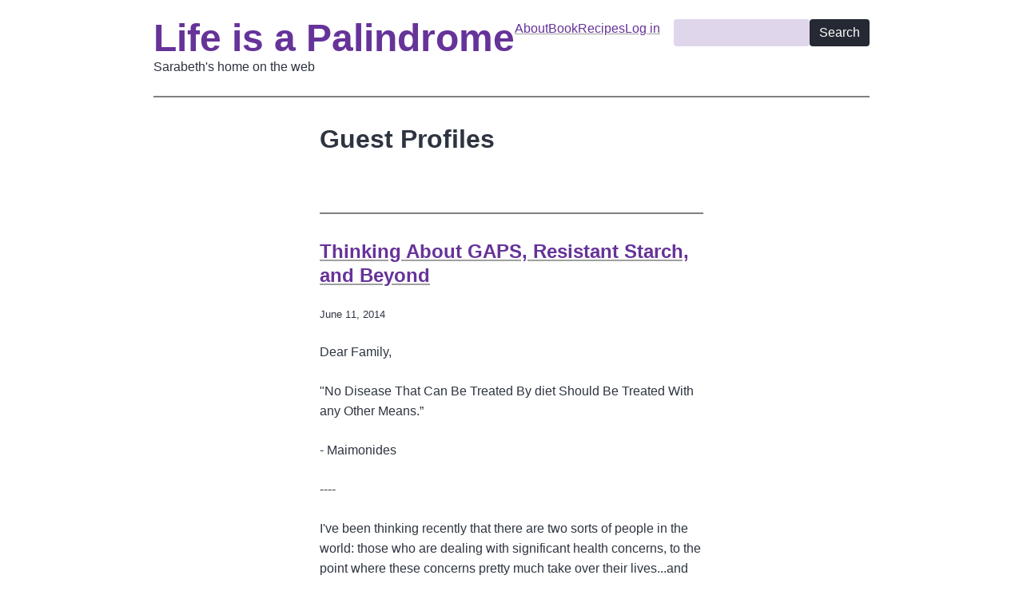

--- FILE ---
content_type: text/html; charset=UTF-8
request_url: https://lifeisapalindrome.com/category/tags/guest-profiles
body_size: 3959
content:
<!DOCTYPE html>
<html lang="en" dir="ltr">
  <head>
    <meta charset="utf-8" />
<meta name="Generator" content="Drupal 10 (https://www.drupal.org)" />
<meta name="MobileOptimized" content="width" />
<meta name="HandheldFriendly" content="true" />
<meta name="viewport" content="width=device-width, initial-scale=1.0" />
<link rel="icon" href="/themes/palindrome_simple/favicon.ico" type="image/vnd.microsoft.icon" />
<link rel="alternate" type="application/rss+xml" title="Guest Profiles" href="http://lifeisapalindrome.com/taxonomy/term/31/feed" />

    <title>Guest Profiles | Life is a Palindrome </title>
    <link rel="stylesheet" media="all" href="/sites/default/files/css/css_8mvQ7eXCA2cIa1kJCT6CtQ6z_Dz4ovjL41B4F16t-RQ.css?delta=0&amp;language=en&amp;theme=palindrome_simple&amp;include=eJwrSMzJzEspys9NjS_OzC3ISdVPz8lPSszRLS6pBMqk6xRXFpek5uonJRan6pRlppYX64NJvdz8lNKcVAAk6Rjy" />
<link rel="stylesheet" media="all" href="/sites/default/files/css/css_9tIgyAJn9XFaBgcY7R29hEbXDY_h6GxEc4ZWSmSEOWo.css?delta=1&amp;language=en&amp;theme=palindrome_simple&amp;include=eJwrSMzJzEspys9NjS_OzC3ISdVPz8lPSszRLS6pBMqk6xRXFpek5uonJRan6pRlppYX64NJvdz8lNKcVAAk6Rjy" />

    
  </head>
  <body>
        <a href="#main-content" class="visually-hidden focusable">
      Skip to main content
    </a>
    
      <div class="dialog-off-canvas-main-canvas" data-off-canvas-main-canvas>
    <div class="layout-container">

  <header role="banner">
      <div>
    <div id="block-palindrome-simple-branding">
  
    
          <a href="/" rel="home">Life is a Palindrome </a>
    Sarabeth's home on the web
</div>
<nav role="navigation" aria-labelledby="block-palindrome-simple-main-menu-menu" id="block-palindrome-simple-main-menu">
            
  <h2 class="visually-hidden" id="block-palindrome-simple-main-menu-menu">Main navigation</h2>
  

        
              <ul>
              <li>
        <a href="/content/about-sarabeth" data-drupal-link-system-path="node/41">About</a>
              </li>
          <li>
        <a href="/content/first-journey" data-drupal-link-system-path="node/2">Book</a>
              </li>
          <li>
        <a href="/recipes" data-drupal-link-system-path="recipes">Recipes</a>
              </li>
          <li>
        <a href="/user/login" data-drupal-link-system-path="user/login">Log in</a>
              </li>
        </ul>
  


  </nav>
<div class="search-block-form" data-drupal-selector="search-block-form" id="block-palindrome-simple-search" role="search">
  
    
      <form action="/search/node" method="get" id="search-block-form" accept-charset="UTF-8">
  <div class="js-form-item form-item js-form-type-search form-item-keys js-form-item-keys form-no-label">
      <label for="edit-keys" class="visually-hidden">Search</label>
        <input title="Enter the terms you wish to search for." data-drupal-selector="edit-keys" type="search" id="edit-keys" name="keys" value="" size="15" maxlength="128" class="form-search" />

        </div>
<div data-drupal-selector="edit-actions" class="form-actions js-form-wrapper form-wrapper" id="edit-actions"><input data-drupal-selector="edit-submit" type="submit" id="edit-submit" value="Search" class="button js-form-submit form-submit" />
</div>

</form>

  </div>

  </div>

  </header>

  
  

  

  

  

  <main role="main">
    <a id="main-content" tabindex="-1"></a>
    <div class="layout-content">
        <div>
    <div data-drupal-messages-fallback class="hidden"></div>
<div id="block-palindrome-simple-page-title">
  
    
      
  <h1>Guest Profiles</h1>


  </div>
<div id="block-palindrome-simple-content">
  
    
      <div class="views-element-container"><div class="js-view-dom-id-3388c1865863665645adb6dba0c6819504c4d48c9b57db6d264c66159dcdb2f1">
  
  
  

      <header>
      <div>
  
    
  
</div>

    </header>
  
  
  

      <div class="views-row"><article class="node node--type-post">

  
      <h2>
      <a href="/updates/thinking-about-gaps-resistant-starch-and-beyond" rel="bookmark">
<span>Thinking About GAPS, Resistant Starch, and Beyond</span>
</a>
    </h2>
    

      <footer>
      <div>
        <p class="author-attributes">June 11, 2014</p>
        
      </div>
    </footer>
  
  <div>
    
            <div><p>Dear Family,</p>
<p>&quot;No Disease That Can Be Treated By diet Should Be Treated With any Other Means.”</p>
<p>- Maimonides</p>
<p>----</p>
<p>I&#039;ve been thinking recently that there are two sorts of people in the world: those who are dealing with significant health concerns, to the point where these concerns pretty much take over their lives...and those who aren&#039;t.</p>
<p>Then I thought, there is actually a third group: those whose lives are ruled by their health problems, but they (the people) don&#039;t realize it.</p></div>
      <ul class="links inline"><li><a href="/updates/thinking-about-gaps-resistant-starch-and-beyond" rel="tag" title="Thinking About GAPS, Resistant Starch, and Beyond" hreflang="en">Read more<span class="visually-hidden"> about Thinking About GAPS, Resistant Starch, and Beyond</span></a></li></ul>
  </div>

</article>
</div>
    <div class="views-row"><article class="node node--type-post">

  
      <h2>
      <a href="/updates/thinking-about-me-and-ocd" rel="bookmark">
<span>Thinking About Me, and OCD</span>
</a>
    </h2>
    

      <footer>
      <div>
        <p class="author-attributes">June 8, 2014</p>
        
      </div>
    </footer>
  
  <div>
    
            <div><p>Dear Family,</p>
<p>&quot;Give a man a fish and feed him for a day. Teach a man to fish and<br />
feed him for a lifetime. Teach a man to cycle and he will realize<br />
fishing is stupid and boring.&quot;</p>
<p>--Desmond Tutu</p>
<p>&quot;Why do you go away? So that you can come back. So that you can see<br />
the place you came from with new eyes and extra colors. And the<br />
people there see you differently, too. Coming back to where you<br />
started is not the same as never leaving.&quot;</p>
<p>-- Terry Pratchett, &quot;A Hat Full of Sky&quot;</p>
<p>----</p></div>
      <ul class="links inline"><li><a href="/updates/thinking-about-me-and-ocd" rel="tag" title="Thinking About Me, and OCD" hreflang="en">Read more<span class="visually-hidden"> about Thinking About Me, and OCD</span></a></li></ul>
  </div>

</article>
</div>
    <div class="views-row"><article class="node node--type-post">

  
      <h2>
      <a href="/updates/introducing-robbie-family-turning-tide" rel="bookmark">
<span>Introducing Robbie: A Family Turning the Tide</span>
</a>
    </h2>
    

      <footer>
      <div>
        <p class="author-attributes">June 8, 2013</p>
        
      </div>
    </footer>
  
  <div>
    
            <div><p>Robbie was sick and compromised from birth. He lacked oxygen during many hours of labor, and was born barely alive. Afterward, he was limp and listless and would only sleep. For a couple days he was like that, no nursing at all for many hours. There was every indication that he had irreparable brain damage.</p></div>
      <ul class="links inline"><li><a href="/updates/introducing-robbie-family-turning-tide" rel="tag" title="Introducing Robbie: A Family Turning the Tide" hreflang="en">Read more<span class="visually-hidden"> about Introducing Robbie: A Family Turning the Tide</span></a></li></ul>
  </div>

</article>
</div>
    <div class="views-row"><article class="node node--type-post">

  
      <h2>
      <a href="/updates/all-gory-details-i-can-think-and-then-some" rel="bookmark">
<span>All The Gory Details I can Think Of, and Then Some</span>
</a>
    </h2>
    

      <footer>
      <div>
        <p class="author-attributes">February 28, 2013</p>
        
      </div>
    </footer>
  
  <div>
    
            <div><p>Dear Family,</p>
<p>&quot;I don&#039;t know whether I believe in God or not. I think, really, I&#039;m some sort of Buddhist. But the essential thing is to put oneself in a frame of mind which is close to that of prayer.&quot;</p>
<p>--Matisse</p>
<p>----</p>
<p>Jemmerisms:</p>
<p>&quot;[I made] a teeny candle, in case you want a teeny bit of light…an&#039; this one is even _tinier_, for those times when you need an even tinier light.&quot;</p>
<p>&quot;[The snow] is so pretty, &#039;cause it&#039;s not falling super fast or super slow.&quot;</p></div>
      <ul class="links inline"><li><a href="/updates/all-gory-details-i-can-think-and-then-some" rel="tag" title="All The Gory Details I can Think Of, and Then Some" hreflang="en">Read more<span class="visually-hidden"> about All The Gory Details I can Think Of, and Then Some</span></a></li></ul>
  </div>

</article>
</div>
    <div class="views-row"><article class="node node--type-post">

  
      <h2>
      <a href="/updates/healing-adhd" rel="bookmark">
<span>Healing ADHD</span>
</a>
    </h2>
    

      <footer>
      <div>
        <p class="author-attributes">July 22, 2011</p>
        
      </div>
    </footer>
  
  <div>
    
            <div><p>&lt;!--break--&gt;<br />
By Toni Graff</p>
<p>[This is Toni and Ethan&#039;s story, compiled by me (Sarabeth) from their own notes and an interview that you can download at <a href="http://www.blogtalkradio.com/gapsjourney/2011/07/03/toni-graff-healing-adhd-in-son-with-the-gaps-diet">http://www.blogtalkradio.com/gapsjourney/2011/07/03/toni-graff-healing-…</a> . I am most appreciative for their permission to post this story here.]</p>
<p>----</p></div>
      <ul class="links inline"><li><a href="/updates/healing-adhd" rel="tag" title="Healing ADHD" hreflang="en">Read more<span class="visually-hidden"> about Healing ADHD</span></a></li></ul>
  </div>

</article>
</div>
    <div class="views-row"><article class="node node--type-post">

  
      <h2>
      <a href="/updates/introducingtoraji" rel="bookmark">
<span>Introducing...Toraji</span>
</a>
    </h2>
    

      <footer>
      <div>
        <p class="author-attributes">July 15, 2011</p>
        
      </div>
    </footer>
  
  <div>
    
            <div><p>&lt;!--break--&gt;<br />
[This is Toraji&#039;s story, in her own words, compiled by me (Sarabeth) from<br />
various articles and posts from multiple sources. Her diet has not been specifically GAPS, but is similar enough to be relevant for many people on this path. I am most appreciative for the permission to post her work here; to protect her privacy, Toraji is not her real name.]</p>
<p>Healing Tooth Decay and Remineralizing Teeth<br />
by Toraji</p></div>
      <ul class="links inline"><li><a href="/updates/introducingtoraji" rel="tag" title="Introducing...Toraji" hreflang="en">Read more<span class="visually-hidden"> about Introducing...Toraji</span></a></li></ul>
  </div>

</article>
</div>
    <div class="views-row"><article class="node node--type-post">

  
      <h2>
      <a href="/updates/introducingsarah" rel="bookmark">
<span>Introducing...Sarah</span>
</a>
    </h2>
    

      <footer>
      <div>
        <p class="author-attributes">July 1, 2011</p>
        
      </div>
    </footer>
  
  <div>
    
            <div><p>&lt;!--break--&gt;<br />
[This is Sarah&#039;s story, in her own words, compiled by me (Sarabeth) from<br />
the following articles and posts on her website. I am most appreciative<br />
for the permission to post her work here.]</p></div>
      <ul class="links inline"><li><a href="/updates/introducingsarah" rel="tag" title="Introducing...Sarah" hreflang="en">Read more<span class="visually-hidden"> about Introducing...Sarah</span></a></li></ul>
  </div>

</article>
</div>
    <div class="views-row"><article class="node node--type-post">

  
      <h2>
      <a href="/updates/introducinggerald" rel="bookmark">
<span>Introducing...Gerald</span>
</a>
    </h2>
    

      <footer>
      <div>
        <p class="author-attributes">June 28, 2011</p>
        
      </div>
    </footer>
  
  <div>
    
            <div><p>&lt;!--break--&gt;<br />
[I am most appreciative for the chance to post the following interview/essay with Gerald. It is adapted from an audio interview that can be found here: <a href="http://www.blogtalkradio.com/gapsjourney/2011/05/28/gerald--healing-digestive-disorders-on-gaps-diet">http://www.blogtalkradio.com/gapsjourney/2011/05/28/gerald--healing-dig…</a> . --Sarabeth]</p>
<p>----</p>
<p>Introducing, Gerald</p></div>
      <ul class="links inline"><li><a href="/updates/introducinggerald" rel="tag" title="Introducing...Gerald" hreflang="en">Read more<span class="visually-hidden"> about Introducing...Gerald</span></a></li></ul>
  </div>

</article>
</div>
    <div class="views-row"><article class="node node--type-post">

  
      <h2>
      <a href="/updates/introducingchuryl" rel="bookmark">
<span>Introducing...Churyl</span>
</a>
    </h2>
    

      <footer>
      <div>
        <p class="author-attributes">June 21, 2011</p>
        
      </div>
    </footer>
  
  <div>
    
            <div><p>&lt;!--break--&gt;<br />
[I am most appreciative for the chance to post the following interview/essay. It is adapted from an audio interview with Churyl that can be found here: <a href="http://www.blogtalkradio.com/gapsjourney/2011/05/20/churyl--healing-from-depression-with-gaps-diet">http://www.blogtalkradio.com/gapsjourney/2011/05/20/churyl--healing-fro…</a>.]</p>
<p>----<br />
----</p>
<p>Introducing...Churyl</p></div>
      <ul class="links inline"><li><a href="/updates/introducingchuryl" rel="tag" title="Introducing...Churyl" hreflang="en">Read more<span class="visually-hidden"> about Introducing...Churyl</span></a></li></ul>
  </div>

</article>
</div>
    <div class="views-row"><article class="node node--type-post">

  
      <h2>
      <a href="/updates/introducingpolly" rel="bookmark">
<span>Introducing...Polly</span>
</a>
    </h2>
    

      <footer>
      <div>
        <p class="author-attributes">May 12, 2011</p>
        
      </div>
    </footer>
  
  <div>
    
            <div><p>Three Generations of ASD/Gut Dysbiosis: Healing with Good Food</p>
<p>[I am most appreciative for the chance to post the following interview/essay. To protect their privacy, Polly and Connor are not their real names.]</p></div>
      <ul class="links inline"><li><a href="/updates/introducingpolly" rel="tag" title="Introducing...Polly" hreflang="en">Read more<span class="visually-hidden"> about Introducing...Polly</span></a></li></ul>
  </div>

</article>
</div>

      <nav role="navigation" aria-labelledby="pagination-heading">
    <h4 id="pagination-heading" class="visually-hidden">Pagination</h4>
    <ul class="js-pager__items">
                    <li>
          Page 1        </li>
                    <li>
          <a href="/category/tags/guest-profiles?page=1" title="Go to next page" rel="next">
            <span class="visually-hidden">Next page</span>
            <span aria-hidden="true">››</span>
          </a>
        </li>
          </ul>
  </nav>


  
  

  
  <a href="http://lifeisapalindrome.com/taxonomy/term/31/feed" class="feed-icon">
  Subscribe to Guest Profiles
</a>

</div>
</div>

  </div>

  </div>

    </div>
    
    
  </main>

      <footer role="contentinfo">
        <div>
    <nav role="navigation" aria-labelledby="block-palindrome-simple-footer-menu" id="block-palindrome-simple-footer">
            
  <h2 class="visually-hidden" id="block-palindrome-simple-footer-menu">Footer menu</h2>
  

        
              <ul>
              <li>
        <span>© 2025 Sarabeth Matilsky</span>
              </li>
        </ul>
  


  </nav>

  </div>

    </footer>
  
</div>
  </div>

    
    
  </body>
</html>


--- FILE ---
content_type: text/css; charset=utf-8
request_url: https://lifeisapalindrome.com/sites/default/files/css/css_9tIgyAJn9XFaBgcY7R29hEbXDY_h6GxEc4ZWSmSEOWo.css?delta=1&language=en&theme=palindrome_simple&include=eJwrSMzJzEspys9NjS_OzC3ISdVPz8lPSszRLS6pBMqk6xRXFpek5uonJRan6pRlppYX64NJvdz8lNKcVAAk6Rjy
body_size: 2606
content:
/* @license GPL-2.0-or-later https://www.drupal.org/licensing/faq */
:root{--b-font-main:-apple-system,BlinkMacSystemFont,"Segoe UI",Roboto,Oxygen-Sans,Ubuntu,Cantarell,"Helvetica Neue",sans-serif;--b-font-mono:Consolas,Monaco,monospace;--b-txt:#2e3440;--b-bg-1:#fff;--b-bg-2:#eceff4;--b-line:#eceff4;--b-link:#bf616a;--b-btn-bg:#242933;--b-btn-txt:#fff;--b-focus:#88c0d0}@media(prefers-color-scheme:dark){:root{--b-txt:#eceff4;--b-bg-1:#2e3440;--b-bg-2:#3b4252;--b-line:#3b4252}}*,::before,::after{box-sizing:border-box}html:focus-within{scroll-behavior:smooth}body{max-width:70ch;padding:0 1rem;margin:auto;background:var(--b-bg-1);font-family:var(--b-font-main);text-rendering:optimizeSpeed;line-height:1.5;color:var(--b-txt);-moz-tab-size:4;tab-size:4;word-break:break-word;-webkit-tap-highlight-color:transparent;-webkit-text-size-adjust:100%}h1,h2,h3,h4,h5,h6,p,ul,ol,dl,dd,details,blockquote,pre,figure,table,address,hr,fieldset,iframe,audio,video{margin:0 0 1.5rem}h1,h2,h3,h4,h5,h6{line-height:1.25;margin-top:2rem}h1{font-size:2rem}h2{font-size:1.5rem}h3{font-size:1.25rem}h4{font-size:1rem}h5{font-size:.875rem}h6{font-size:.75rem}a{color:var(--b-link);text-decoration:none}a:hover{text-decoration:underline}img,video,svg{max-width:100%;height:auto}embed,iframe,object{max-width:100%}iframe{border-style:none}abbr[title]{text-decoration:underline;text-decoration:underline dotted}blockquote{margin-left:0;padding:.5rem 0 .5rem 1.5rem;border-left:.25rem solid var(--b-txt)}blockquote>:last-child{margin-bottom:0}small{font-size:.875rem}sub,sup{font-size:.75em;line-height:0;position:relative;vertical-align:baseline}sub{bottom:-0.25em}sup{top:-0.5em}hr{height:0;overflow:visible;border:0;border-bottom:1px solid var(--b-line)}pre,code,kbd,samp,tt,var{background:var(--b-bg-2);border-radius:.25rem;padding:.125rem .25rem;font-family:var(--b-font-mono);font-size:.875rem}pre{padding:1rem;border-radius:0;overflow:auto;white-space:pre}pre code{padding:0}details{display:block;padding:.5rem 1rem;background:var(--b-bg-2);border:1px solid var(--b-line);border-radius:.25rem}details>:last-child{margin-bottom:0}details[open]>summary{margin-bottom:1.5rem}summary{display:list-item;cursor:pointer;font-weight:bold}summary:focus{box-shadow:none}table{border-collapse:collapse;width:100%;text-indent:0}table caption{margin-bottom:.5rem}tr{border-bottom:1px solid var(--b-line)}td,th{padding:.5rem 0}th{text-align:left}ul,ol,dd{padding-left:2rem}li>ul,li>ol{margin-bottom:0}fieldset{padding:.5rem .75rem;border:1px solid var(--b-line);border-radius:.25rem}legend{padding:0 .25rem}label{cursor:pointer;display:block;margin-bottom:.25rem}button,input,select,textarea{margin:0;padding:.5rem .75rem;max-width:100%;background:var(--b-bg-2);border:0;border-radius:.25rem;font:inherit;line-height:1.125;color:var(--b-txt)}select,input:not([size]):not([type=button i]):not([type=submit i]):not([type=reset i]):not([type=checkbox i]):not([type=radio i]){width:100%}[type=color i]{min-height:2.125rem}select:not([multiple]):not([size]){padding-right:1.5rem;background-repeat:no-repeat;background-position:right .5rem center;-moz-appearance:none;-webkit-appearance:none;appearance:none}textarea{width:100%;resize:vertical}textarea:not([rows]){height:8rem}button,[type=button i],[type=submit i],[type=reset i]{-webkit-appearance:button;display:inline-block;text-align:center;white-space:nowrap;background:var(--b-btn-bg);color:var(--b-btn-txt);border:0;cursor:pointer;transition:opacity .25s}button:hover,[type=button i]:hover,[type=submit i]:hover,[type=reset i]:hover{opacity:.75}button[disabled],[type=button i][disabled],[type=submit i][disabled],[type=reset i][disabled]{opacity:.5}progress{vertical-align:middle}[type=search i]{-webkit-appearance:textfield;outline-offset:-2px}::-webkit-inner-spin-button,::-webkit-outer-spin-button{height:auto}::-webkit-input-placeholder{color:inherit;opacity:.5}::-webkit-search-decoration{-webkit-appearance:none}::-webkit-file-upload-button{-webkit-appearance:button;font:inherit}::-moz-focus-inner{border-style:none;padding:0}:-moz-focusring{outline:1px dotted ButtonText}:-moz-ui-invalid{box-shadow:none}[aria-busy=true i]{cursor:progress}[aria-controls]{cursor:pointer}[aria-disabled=true i],[disabled]{cursor:not-allowed}:focus,details:focus-within{outline:none;box-shadow:0 0 0 2px var(--b-focus)}@media(prefers-reduced-motion:reduce){html:focus-within{scroll-behavior:auto}*,::before,::after{animation-delay:-1ms !important;animation-duration:1ms !important;animation-iteration-count:1 !important;background-attachment:initial !important;scroll-behavior:auto !important;transition-delay:0 !important;transition-duration:0 !important}}select:not([multiple]):not([size]){background-image:url("data:image/svg+xml,%3Csvg width='16' height='16' viewBox='0 0 20 20' xmlns='http://www.w3.org/2000/svg' fill='%232e3440'%3E%3Cpath d='M5 6l5 5 5-5 2 1-7 7-7-7 2-1z'/%3E%3C/svg%3E")}@media(prefers-color-scheme:dark){select:not([multiple]):not([size]){background-image:url("data:image/svg+xml,%3Csvg width='16' height='16' viewBox='0 0 20 20' xmlns='http://www.w3.org/2000/svg' fill='%23eceff4'%3E%3Cpath d='M5 6l5 5 5-5 2 1-7 7-7-7 2-1z'/%3E%3C/svg%3E")}}
:root{--b-link:rgb(102,51,153);--b-bg-2:rgba(102,51,153,.2);}@media (prefers-color-scheme:dark){:root{--b-link:rgb(255,223,0);--b-bg-1:rgb(36,19,54);}}body{max-width:100%;padding:0;}.layout-container{display:grid;grid-template-columns:1fr 90% 1fr;}@media only screen and (min-width:720px){.layout-container{grid-template-columns:1fr 70% 1fr;}}header,footer,main{grid-column:2;}header{display:flex;flex-direction:column;gap:1em;justify-content:space-between;padding:1.5em 0;border-bottom:2px solid grey;}@media only screen and (min-width:720px){header{flex-direction:row;flex-wrap:wrap;}#block-palindrome-simple-search{margin-left:auto;}}header > div{display:contents;}header nav > ul{display:flex;gap:1em;list-style:none;padding:0;}main{display:flex;flex-direction:column;gap:2em;}@media only screen and (min-width:720px){main{flex-direction:row;justify-content:center;}}main > *:first-child{position:absolute;}main + footer{margin-top:1.5em;padding-top:1.5em;border-top:2px solid grey;}main + footer nav > ul{display:flex;flex-direction:column;gap:1em;list-style:none;padding:0;}@media only screen and (min-width:720px){main + footer nav > ul{flex-direction:row;}}#block-palindrome-simple-local-tasks ul{list-style:none;padding:0;display:flex;gap:1em;}a,a:hover{text-decoration:underline;text-decoration-color:rgba(128,128,128,.75);text-decoration-thickness:.1em;text-underline-offset:.2em;}#block-palindrome-simple-branding{display:flex;flex-direction:column;gap:.5em;}a[rel="home"]{font-size:3em;font-weight:bold;text-decoration:none;line-height:1;}#block-palindrome-simple-content{max-width:30em;margin:0 auto;line-height:1.6;}@media only screen and (min-width:720px){#block-palindrome-simple-content{min-width:30em;}}article .author-attributes{font-size:small;}article .links.inline{list-style:none;padding:0;display:flex;font-size:small;margin-bottom:6em;}.pager__items{list-style:none;padding:0;display:flex;justify-content:center;gap:1em;}#block-palindrome-simple-recipe-sections .item-list > ul{list-style:none;padding:0;}#block-palindrome-simple-recipe-sections .item-list > ul > li{display:flex;gap:.5em;align-items:center;}#block-palindrome-simple-recipe-sections .views-field-nid{font-size:small;}#block-palindrome-simple-recipe-sections .views-field-nid::before{content:'('}#block-palindrome-simple-recipe-sections .views-field-nid::after{content:')'}.form-item{margin-bottom:1.5em;}.spp-protected a[rel="bookmark"]::after{content:'🔒';}[data-drupal-messages] > [role="contentinfo"]{padding:1em;margin:1em 0;background:var(--b-bg-2);border-radius:.25em;border:2px solid var(--b-link);}[data-drupal-messages] [role="alert"]{display:flex;gap:1em;content:'⚠️ ';}[data-drupal-messages] [role="alert"]::before{content:'⚠️ ';}#search-block-form{display:flex;gap:.5em;}#search-block-form .form-item{margin-bottom:0;}[aria-labelledby^="book-label-"]{border-top:2px solid grey;margin-top:1em;padding-top:1em;}
